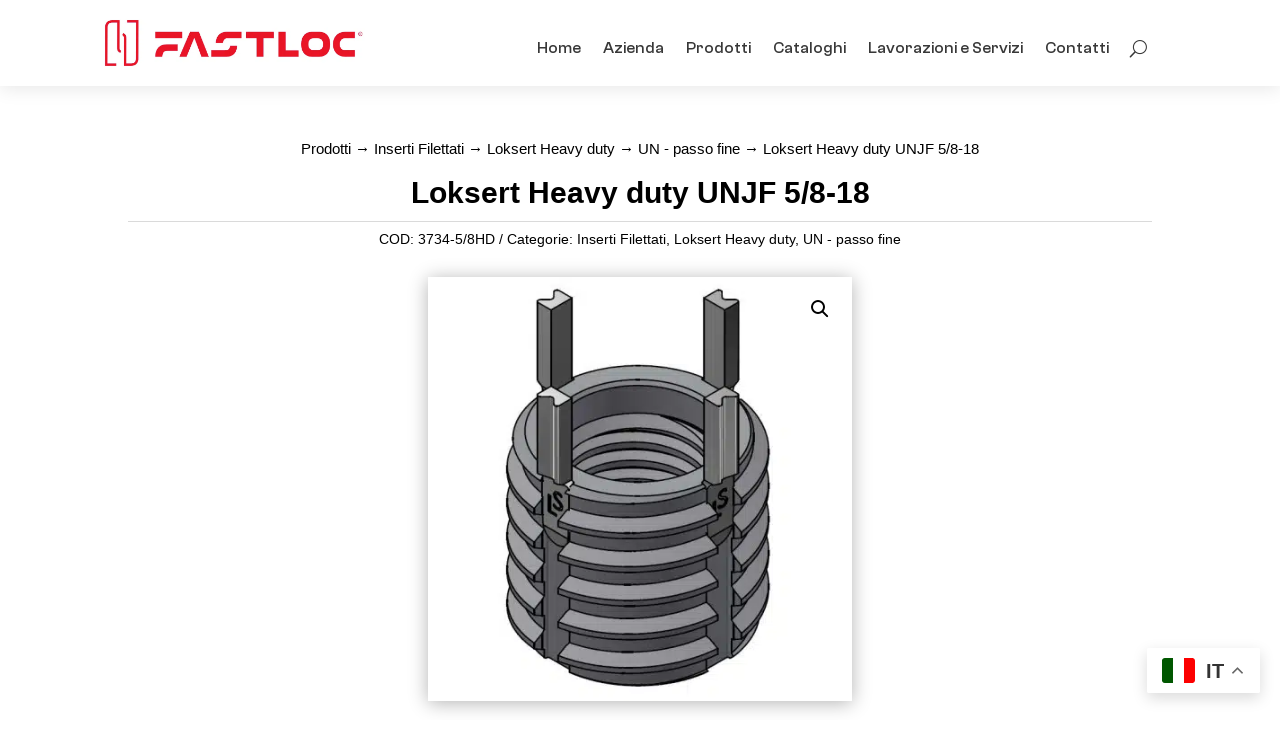

--- FILE ---
content_type: text/html; charset=utf-8
request_url: https://www.google.com/recaptcha/api2/anchor?ar=1&k=6LcVVKYZAAAAALInCKl_k1Cmyv-1TUkSoO0_X7fL&co=aHR0cHM6Ly93d3cuZmFzdGxvYy5pdDo0NDM.&hl=en&v=N67nZn4AqZkNcbeMu4prBgzg&size=invisible&anchor-ms=20000&execute-ms=30000&cb=pi8ak53xg1b4
body_size: 48793
content:
<!DOCTYPE HTML><html dir="ltr" lang="en"><head><meta http-equiv="Content-Type" content="text/html; charset=UTF-8">
<meta http-equiv="X-UA-Compatible" content="IE=edge">
<title>reCAPTCHA</title>
<style type="text/css">
/* cyrillic-ext */
@font-face {
  font-family: 'Roboto';
  font-style: normal;
  font-weight: 400;
  font-stretch: 100%;
  src: url(//fonts.gstatic.com/s/roboto/v48/KFO7CnqEu92Fr1ME7kSn66aGLdTylUAMa3GUBHMdazTgWw.woff2) format('woff2');
  unicode-range: U+0460-052F, U+1C80-1C8A, U+20B4, U+2DE0-2DFF, U+A640-A69F, U+FE2E-FE2F;
}
/* cyrillic */
@font-face {
  font-family: 'Roboto';
  font-style: normal;
  font-weight: 400;
  font-stretch: 100%;
  src: url(//fonts.gstatic.com/s/roboto/v48/KFO7CnqEu92Fr1ME7kSn66aGLdTylUAMa3iUBHMdazTgWw.woff2) format('woff2');
  unicode-range: U+0301, U+0400-045F, U+0490-0491, U+04B0-04B1, U+2116;
}
/* greek-ext */
@font-face {
  font-family: 'Roboto';
  font-style: normal;
  font-weight: 400;
  font-stretch: 100%;
  src: url(//fonts.gstatic.com/s/roboto/v48/KFO7CnqEu92Fr1ME7kSn66aGLdTylUAMa3CUBHMdazTgWw.woff2) format('woff2');
  unicode-range: U+1F00-1FFF;
}
/* greek */
@font-face {
  font-family: 'Roboto';
  font-style: normal;
  font-weight: 400;
  font-stretch: 100%;
  src: url(//fonts.gstatic.com/s/roboto/v48/KFO7CnqEu92Fr1ME7kSn66aGLdTylUAMa3-UBHMdazTgWw.woff2) format('woff2');
  unicode-range: U+0370-0377, U+037A-037F, U+0384-038A, U+038C, U+038E-03A1, U+03A3-03FF;
}
/* math */
@font-face {
  font-family: 'Roboto';
  font-style: normal;
  font-weight: 400;
  font-stretch: 100%;
  src: url(//fonts.gstatic.com/s/roboto/v48/KFO7CnqEu92Fr1ME7kSn66aGLdTylUAMawCUBHMdazTgWw.woff2) format('woff2');
  unicode-range: U+0302-0303, U+0305, U+0307-0308, U+0310, U+0312, U+0315, U+031A, U+0326-0327, U+032C, U+032F-0330, U+0332-0333, U+0338, U+033A, U+0346, U+034D, U+0391-03A1, U+03A3-03A9, U+03B1-03C9, U+03D1, U+03D5-03D6, U+03F0-03F1, U+03F4-03F5, U+2016-2017, U+2034-2038, U+203C, U+2040, U+2043, U+2047, U+2050, U+2057, U+205F, U+2070-2071, U+2074-208E, U+2090-209C, U+20D0-20DC, U+20E1, U+20E5-20EF, U+2100-2112, U+2114-2115, U+2117-2121, U+2123-214F, U+2190, U+2192, U+2194-21AE, U+21B0-21E5, U+21F1-21F2, U+21F4-2211, U+2213-2214, U+2216-22FF, U+2308-230B, U+2310, U+2319, U+231C-2321, U+2336-237A, U+237C, U+2395, U+239B-23B7, U+23D0, U+23DC-23E1, U+2474-2475, U+25AF, U+25B3, U+25B7, U+25BD, U+25C1, U+25CA, U+25CC, U+25FB, U+266D-266F, U+27C0-27FF, U+2900-2AFF, U+2B0E-2B11, U+2B30-2B4C, U+2BFE, U+3030, U+FF5B, U+FF5D, U+1D400-1D7FF, U+1EE00-1EEFF;
}
/* symbols */
@font-face {
  font-family: 'Roboto';
  font-style: normal;
  font-weight: 400;
  font-stretch: 100%;
  src: url(//fonts.gstatic.com/s/roboto/v48/KFO7CnqEu92Fr1ME7kSn66aGLdTylUAMaxKUBHMdazTgWw.woff2) format('woff2');
  unicode-range: U+0001-000C, U+000E-001F, U+007F-009F, U+20DD-20E0, U+20E2-20E4, U+2150-218F, U+2190, U+2192, U+2194-2199, U+21AF, U+21E6-21F0, U+21F3, U+2218-2219, U+2299, U+22C4-22C6, U+2300-243F, U+2440-244A, U+2460-24FF, U+25A0-27BF, U+2800-28FF, U+2921-2922, U+2981, U+29BF, U+29EB, U+2B00-2BFF, U+4DC0-4DFF, U+FFF9-FFFB, U+10140-1018E, U+10190-1019C, U+101A0, U+101D0-101FD, U+102E0-102FB, U+10E60-10E7E, U+1D2C0-1D2D3, U+1D2E0-1D37F, U+1F000-1F0FF, U+1F100-1F1AD, U+1F1E6-1F1FF, U+1F30D-1F30F, U+1F315, U+1F31C, U+1F31E, U+1F320-1F32C, U+1F336, U+1F378, U+1F37D, U+1F382, U+1F393-1F39F, U+1F3A7-1F3A8, U+1F3AC-1F3AF, U+1F3C2, U+1F3C4-1F3C6, U+1F3CA-1F3CE, U+1F3D4-1F3E0, U+1F3ED, U+1F3F1-1F3F3, U+1F3F5-1F3F7, U+1F408, U+1F415, U+1F41F, U+1F426, U+1F43F, U+1F441-1F442, U+1F444, U+1F446-1F449, U+1F44C-1F44E, U+1F453, U+1F46A, U+1F47D, U+1F4A3, U+1F4B0, U+1F4B3, U+1F4B9, U+1F4BB, U+1F4BF, U+1F4C8-1F4CB, U+1F4D6, U+1F4DA, U+1F4DF, U+1F4E3-1F4E6, U+1F4EA-1F4ED, U+1F4F7, U+1F4F9-1F4FB, U+1F4FD-1F4FE, U+1F503, U+1F507-1F50B, U+1F50D, U+1F512-1F513, U+1F53E-1F54A, U+1F54F-1F5FA, U+1F610, U+1F650-1F67F, U+1F687, U+1F68D, U+1F691, U+1F694, U+1F698, U+1F6AD, U+1F6B2, U+1F6B9-1F6BA, U+1F6BC, U+1F6C6-1F6CF, U+1F6D3-1F6D7, U+1F6E0-1F6EA, U+1F6F0-1F6F3, U+1F6F7-1F6FC, U+1F700-1F7FF, U+1F800-1F80B, U+1F810-1F847, U+1F850-1F859, U+1F860-1F887, U+1F890-1F8AD, U+1F8B0-1F8BB, U+1F8C0-1F8C1, U+1F900-1F90B, U+1F93B, U+1F946, U+1F984, U+1F996, U+1F9E9, U+1FA00-1FA6F, U+1FA70-1FA7C, U+1FA80-1FA89, U+1FA8F-1FAC6, U+1FACE-1FADC, U+1FADF-1FAE9, U+1FAF0-1FAF8, U+1FB00-1FBFF;
}
/* vietnamese */
@font-face {
  font-family: 'Roboto';
  font-style: normal;
  font-weight: 400;
  font-stretch: 100%;
  src: url(//fonts.gstatic.com/s/roboto/v48/KFO7CnqEu92Fr1ME7kSn66aGLdTylUAMa3OUBHMdazTgWw.woff2) format('woff2');
  unicode-range: U+0102-0103, U+0110-0111, U+0128-0129, U+0168-0169, U+01A0-01A1, U+01AF-01B0, U+0300-0301, U+0303-0304, U+0308-0309, U+0323, U+0329, U+1EA0-1EF9, U+20AB;
}
/* latin-ext */
@font-face {
  font-family: 'Roboto';
  font-style: normal;
  font-weight: 400;
  font-stretch: 100%;
  src: url(//fonts.gstatic.com/s/roboto/v48/KFO7CnqEu92Fr1ME7kSn66aGLdTylUAMa3KUBHMdazTgWw.woff2) format('woff2');
  unicode-range: U+0100-02BA, U+02BD-02C5, U+02C7-02CC, U+02CE-02D7, U+02DD-02FF, U+0304, U+0308, U+0329, U+1D00-1DBF, U+1E00-1E9F, U+1EF2-1EFF, U+2020, U+20A0-20AB, U+20AD-20C0, U+2113, U+2C60-2C7F, U+A720-A7FF;
}
/* latin */
@font-face {
  font-family: 'Roboto';
  font-style: normal;
  font-weight: 400;
  font-stretch: 100%;
  src: url(//fonts.gstatic.com/s/roboto/v48/KFO7CnqEu92Fr1ME7kSn66aGLdTylUAMa3yUBHMdazQ.woff2) format('woff2');
  unicode-range: U+0000-00FF, U+0131, U+0152-0153, U+02BB-02BC, U+02C6, U+02DA, U+02DC, U+0304, U+0308, U+0329, U+2000-206F, U+20AC, U+2122, U+2191, U+2193, U+2212, U+2215, U+FEFF, U+FFFD;
}
/* cyrillic-ext */
@font-face {
  font-family: 'Roboto';
  font-style: normal;
  font-weight: 500;
  font-stretch: 100%;
  src: url(//fonts.gstatic.com/s/roboto/v48/KFO7CnqEu92Fr1ME7kSn66aGLdTylUAMa3GUBHMdazTgWw.woff2) format('woff2');
  unicode-range: U+0460-052F, U+1C80-1C8A, U+20B4, U+2DE0-2DFF, U+A640-A69F, U+FE2E-FE2F;
}
/* cyrillic */
@font-face {
  font-family: 'Roboto';
  font-style: normal;
  font-weight: 500;
  font-stretch: 100%;
  src: url(//fonts.gstatic.com/s/roboto/v48/KFO7CnqEu92Fr1ME7kSn66aGLdTylUAMa3iUBHMdazTgWw.woff2) format('woff2');
  unicode-range: U+0301, U+0400-045F, U+0490-0491, U+04B0-04B1, U+2116;
}
/* greek-ext */
@font-face {
  font-family: 'Roboto';
  font-style: normal;
  font-weight: 500;
  font-stretch: 100%;
  src: url(//fonts.gstatic.com/s/roboto/v48/KFO7CnqEu92Fr1ME7kSn66aGLdTylUAMa3CUBHMdazTgWw.woff2) format('woff2');
  unicode-range: U+1F00-1FFF;
}
/* greek */
@font-face {
  font-family: 'Roboto';
  font-style: normal;
  font-weight: 500;
  font-stretch: 100%;
  src: url(//fonts.gstatic.com/s/roboto/v48/KFO7CnqEu92Fr1ME7kSn66aGLdTylUAMa3-UBHMdazTgWw.woff2) format('woff2');
  unicode-range: U+0370-0377, U+037A-037F, U+0384-038A, U+038C, U+038E-03A1, U+03A3-03FF;
}
/* math */
@font-face {
  font-family: 'Roboto';
  font-style: normal;
  font-weight: 500;
  font-stretch: 100%;
  src: url(//fonts.gstatic.com/s/roboto/v48/KFO7CnqEu92Fr1ME7kSn66aGLdTylUAMawCUBHMdazTgWw.woff2) format('woff2');
  unicode-range: U+0302-0303, U+0305, U+0307-0308, U+0310, U+0312, U+0315, U+031A, U+0326-0327, U+032C, U+032F-0330, U+0332-0333, U+0338, U+033A, U+0346, U+034D, U+0391-03A1, U+03A3-03A9, U+03B1-03C9, U+03D1, U+03D5-03D6, U+03F0-03F1, U+03F4-03F5, U+2016-2017, U+2034-2038, U+203C, U+2040, U+2043, U+2047, U+2050, U+2057, U+205F, U+2070-2071, U+2074-208E, U+2090-209C, U+20D0-20DC, U+20E1, U+20E5-20EF, U+2100-2112, U+2114-2115, U+2117-2121, U+2123-214F, U+2190, U+2192, U+2194-21AE, U+21B0-21E5, U+21F1-21F2, U+21F4-2211, U+2213-2214, U+2216-22FF, U+2308-230B, U+2310, U+2319, U+231C-2321, U+2336-237A, U+237C, U+2395, U+239B-23B7, U+23D0, U+23DC-23E1, U+2474-2475, U+25AF, U+25B3, U+25B7, U+25BD, U+25C1, U+25CA, U+25CC, U+25FB, U+266D-266F, U+27C0-27FF, U+2900-2AFF, U+2B0E-2B11, U+2B30-2B4C, U+2BFE, U+3030, U+FF5B, U+FF5D, U+1D400-1D7FF, U+1EE00-1EEFF;
}
/* symbols */
@font-face {
  font-family: 'Roboto';
  font-style: normal;
  font-weight: 500;
  font-stretch: 100%;
  src: url(//fonts.gstatic.com/s/roboto/v48/KFO7CnqEu92Fr1ME7kSn66aGLdTylUAMaxKUBHMdazTgWw.woff2) format('woff2');
  unicode-range: U+0001-000C, U+000E-001F, U+007F-009F, U+20DD-20E0, U+20E2-20E4, U+2150-218F, U+2190, U+2192, U+2194-2199, U+21AF, U+21E6-21F0, U+21F3, U+2218-2219, U+2299, U+22C4-22C6, U+2300-243F, U+2440-244A, U+2460-24FF, U+25A0-27BF, U+2800-28FF, U+2921-2922, U+2981, U+29BF, U+29EB, U+2B00-2BFF, U+4DC0-4DFF, U+FFF9-FFFB, U+10140-1018E, U+10190-1019C, U+101A0, U+101D0-101FD, U+102E0-102FB, U+10E60-10E7E, U+1D2C0-1D2D3, U+1D2E0-1D37F, U+1F000-1F0FF, U+1F100-1F1AD, U+1F1E6-1F1FF, U+1F30D-1F30F, U+1F315, U+1F31C, U+1F31E, U+1F320-1F32C, U+1F336, U+1F378, U+1F37D, U+1F382, U+1F393-1F39F, U+1F3A7-1F3A8, U+1F3AC-1F3AF, U+1F3C2, U+1F3C4-1F3C6, U+1F3CA-1F3CE, U+1F3D4-1F3E0, U+1F3ED, U+1F3F1-1F3F3, U+1F3F5-1F3F7, U+1F408, U+1F415, U+1F41F, U+1F426, U+1F43F, U+1F441-1F442, U+1F444, U+1F446-1F449, U+1F44C-1F44E, U+1F453, U+1F46A, U+1F47D, U+1F4A3, U+1F4B0, U+1F4B3, U+1F4B9, U+1F4BB, U+1F4BF, U+1F4C8-1F4CB, U+1F4D6, U+1F4DA, U+1F4DF, U+1F4E3-1F4E6, U+1F4EA-1F4ED, U+1F4F7, U+1F4F9-1F4FB, U+1F4FD-1F4FE, U+1F503, U+1F507-1F50B, U+1F50D, U+1F512-1F513, U+1F53E-1F54A, U+1F54F-1F5FA, U+1F610, U+1F650-1F67F, U+1F687, U+1F68D, U+1F691, U+1F694, U+1F698, U+1F6AD, U+1F6B2, U+1F6B9-1F6BA, U+1F6BC, U+1F6C6-1F6CF, U+1F6D3-1F6D7, U+1F6E0-1F6EA, U+1F6F0-1F6F3, U+1F6F7-1F6FC, U+1F700-1F7FF, U+1F800-1F80B, U+1F810-1F847, U+1F850-1F859, U+1F860-1F887, U+1F890-1F8AD, U+1F8B0-1F8BB, U+1F8C0-1F8C1, U+1F900-1F90B, U+1F93B, U+1F946, U+1F984, U+1F996, U+1F9E9, U+1FA00-1FA6F, U+1FA70-1FA7C, U+1FA80-1FA89, U+1FA8F-1FAC6, U+1FACE-1FADC, U+1FADF-1FAE9, U+1FAF0-1FAF8, U+1FB00-1FBFF;
}
/* vietnamese */
@font-face {
  font-family: 'Roboto';
  font-style: normal;
  font-weight: 500;
  font-stretch: 100%;
  src: url(//fonts.gstatic.com/s/roboto/v48/KFO7CnqEu92Fr1ME7kSn66aGLdTylUAMa3OUBHMdazTgWw.woff2) format('woff2');
  unicode-range: U+0102-0103, U+0110-0111, U+0128-0129, U+0168-0169, U+01A0-01A1, U+01AF-01B0, U+0300-0301, U+0303-0304, U+0308-0309, U+0323, U+0329, U+1EA0-1EF9, U+20AB;
}
/* latin-ext */
@font-face {
  font-family: 'Roboto';
  font-style: normal;
  font-weight: 500;
  font-stretch: 100%;
  src: url(//fonts.gstatic.com/s/roboto/v48/KFO7CnqEu92Fr1ME7kSn66aGLdTylUAMa3KUBHMdazTgWw.woff2) format('woff2');
  unicode-range: U+0100-02BA, U+02BD-02C5, U+02C7-02CC, U+02CE-02D7, U+02DD-02FF, U+0304, U+0308, U+0329, U+1D00-1DBF, U+1E00-1E9F, U+1EF2-1EFF, U+2020, U+20A0-20AB, U+20AD-20C0, U+2113, U+2C60-2C7F, U+A720-A7FF;
}
/* latin */
@font-face {
  font-family: 'Roboto';
  font-style: normal;
  font-weight: 500;
  font-stretch: 100%;
  src: url(//fonts.gstatic.com/s/roboto/v48/KFO7CnqEu92Fr1ME7kSn66aGLdTylUAMa3yUBHMdazQ.woff2) format('woff2');
  unicode-range: U+0000-00FF, U+0131, U+0152-0153, U+02BB-02BC, U+02C6, U+02DA, U+02DC, U+0304, U+0308, U+0329, U+2000-206F, U+20AC, U+2122, U+2191, U+2193, U+2212, U+2215, U+FEFF, U+FFFD;
}
/* cyrillic-ext */
@font-face {
  font-family: 'Roboto';
  font-style: normal;
  font-weight: 900;
  font-stretch: 100%;
  src: url(//fonts.gstatic.com/s/roboto/v48/KFO7CnqEu92Fr1ME7kSn66aGLdTylUAMa3GUBHMdazTgWw.woff2) format('woff2');
  unicode-range: U+0460-052F, U+1C80-1C8A, U+20B4, U+2DE0-2DFF, U+A640-A69F, U+FE2E-FE2F;
}
/* cyrillic */
@font-face {
  font-family: 'Roboto';
  font-style: normal;
  font-weight: 900;
  font-stretch: 100%;
  src: url(//fonts.gstatic.com/s/roboto/v48/KFO7CnqEu92Fr1ME7kSn66aGLdTylUAMa3iUBHMdazTgWw.woff2) format('woff2');
  unicode-range: U+0301, U+0400-045F, U+0490-0491, U+04B0-04B1, U+2116;
}
/* greek-ext */
@font-face {
  font-family: 'Roboto';
  font-style: normal;
  font-weight: 900;
  font-stretch: 100%;
  src: url(//fonts.gstatic.com/s/roboto/v48/KFO7CnqEu92Fr1ME7kSn66aGLdTylUAMa3CUBHMdazTgWw.woff2) format('woff2');
  unicode-range: U+1F00-1FFF;
}
/* greek */
@font-face {
  font-family: 'Roboto';
  font-style: normal;
  font-weight: 900;
  font-stretch: 100%;
  src: url(//fonts.gstatic.com/s/roboto/v48/KFO7CnqEu92Fr1ME7kSn66aGLdTylUAMa3-UBHMdazTgWw.woff2) format('woff2');
  unicode-range: U+0370-0377, U+037A-037F, U+0384-038A, U+038C, U+038E-03A1, U+03A3-03FF;
}
/* math */
@font-face {
  font-family: 'Roboto';
  font-style: normal;
  font-weight: 900;
  font-stretch: 100%;
  src: url(//fonts.gstatic.com/s/roboto/v48/KFO7CnqEu92Fr1ME7kSn66aGLdTylUAMawCUBHMdazTgWw.woff2) format('woff2');
  unicode-range: U+0302-0303, U+0305, U+0307-0308, U+0310, U+0312, U+0315, U+031A, U+0326-0327, U+032C, U+032F-0330, U+0332-0333, U+0338, U+033A, U+0346, U+034D, U+0391-03A1, U+03A3-03A9, U+03B1-03C9, U+03D1, U+03D5-03D6, U+03F0-03F1, U+03F4-03F5, U+2016-2017, U+2034-2038, U+203C, U+2040, U+2043, U+2047, U+2050, U+2057, U+205F, U+2070-2071, U+2074-208E, U+2090-209C, U+20D0-20DC, U+20E1, U+20E5-20EF, U+2100-2112, U+2114-2115, U+2117-2121, U+2123-214F, U+2190, U+2192, U+2194-21AE, U+21B0-21E5, U+21F1-21F2, U+21F4-2211, U+2213-2214, U+2216-22FF, U+2308-230B, U+2310, U+2319, U+231C-2321, U+2336-237A, U+237C, U+2395, U+239B-23B7, U+23D0, U+23DC-23E1, U+2474-2475, U+25AF, U+25B3, U+25B7, U+25BD, U+25C1, U+25CA, U+25CC, U+25FB, U+266D-266F, U+27C0-27FF, U+2900-2AFF, U+2B0E-2B11, U+2B30-2B4C, U+2BFE, U+3030, U+FF5B, U+FF5D, U+1D400-1D7FF, U+1EE00-1EEFF;
}
/* symbols */
@font-face {
  font-family: 'Roboto';
  font-style: normal;
  font-weight: 900;
  font-stretch: 100%;
  src: url(//fonts.gstatic.com/s/roboto/v48/KFO7CnqEu92Fr1ME7kSn66aGLdTylUAMaxKUBHMdazTgWw.woff2) format('woff2');
  unicode-range: U+0001-000C, U+000E-001F, U+007F-009F, U+20DD-20E0, U+20E2-20E4, U+2150-218F, U+2190, U+2192, U+2194-2199, U+21AF, U+21E6-21F0, U+21F3, U+2218-2219, U+2299, U+22C4-22C6, U+2300-243F, U+2440-244A, U+2460-24FF, U+25A0-27BF, U+2800-28FF, U+2921-2922, U+2981, U+29BF, U+29EB, U+2B00-2BFF, U+4DC0-4DFF, U+FFF9-FFFB, U+10140-1018E, U+10190-1019C, U+101A0, U+101D0-101FD, U+102E0-102FB, U+10E60-10E7E, U+1D2C0-1D2D3, U+1D2E0-1D37F, U+1F000-1F0FF, U+1F100-1F1AD, U+1F1E6-1F1FF, U+1F30D-1F30F, U+1F315, U+1F31C, U+1F31E, U+1F320-1F32C, U+1F336, U+1F378, U+1F37D, U+1F382, U+1F393-1F39F, U+1F3A7-1F3A8, U+1F3AC-1F3AF, U+1F3C2, U+1F3C4-1F3C6, U+1F3CA-1F3CE, U+1F3D4-1F3E0, U+1F3ED, U+1F3F1-1F3F3, U+1F3F5-1F3F7, U+1F408, U+1F415, U+1F41F, U+1F426, U+1F43F, U+1F441-1F442, U+1F444, U+1F446-1F449, U+1F44C-1F44E, U+1F453, U+1F46A, U+1F47D, U+1F4A3, U+1F4B0, U+1F4B3, U+1F4B9, U+1F4BB, U+1F4BF, U+1F4C8-1F4CB, U+1F4D6, U+1F4DA, U+1F4DF, U+1F4E3-1F4E6, U+1F4EA-1F4ED, U+1F4F7, U+1F4F9-1F4FB, U+1F4FD-1F4FE, U+1F503, U+1F507-1F50B, U+1F50D, U+1F512-1F513, U+1F53E-1F54A, U+1F54F-1F5FA, U+1F610, U+1F650-1F67F, U+1F687, U+1F68D, U+1F691, U+1F694, U+1F698, U+1F6AD, U+1F6B2, U+1F6B9-1F6BA, U+1F6BC, U+1F6C6-1F6CF, U+1F6D3-1F6D7, U+1F6E0-1F6EA, U+1F6F0-1F6F3, U+1F6F7-1F6FC, U+1F700-1F7FF, U+1F800-1F80B, U+1F810-1F847, U+1F850-1F859, U+1F860-1F887, U+1F890-1F8AD, U+1F8B0-1F8BB, U+1F8C0-1F8C1, U+1F900-1F90B, U+1F93B, U+1F946, U+1F984, U+1F996, U+1F9E9, U+1FA00-1FA6F, U+1FA70-1FA7C, U+1FA80-1FA89, U+1FA8F-1FAC6, U+1FACE-1FADC, U+1FADF-1FAE9, U+1FAF0-1FAF8, U+1FB00-1FBFF;
}
/* vietnamese */
@font-face {
  font-family: 'Roboto';
  font-style: normal;
  font-weight: 900;
  font-stretch: 100%;
  src: url(//fonts.gstatic.com/s/roboto/v48/KFO7CnqEu92Fr1ME7kSn66aGLdTylUAMa3OUBHMdazTgWw.woff2) format('woff2');
  unicode-range: U+0102-0103, U+0110-0111, U+0128-0129, U+0168-0169, U+01A0-01A1, U+01AF-01B0, U+0300-0301, U+0303-0304, U+0308-0309, U+0323, U+0329, U+1EA0-1EF9, U+20AB;
}
/* latin-ext */
@font-face {
  font-family: 'Roboto';
  font-style: normal;
  font-weight: 900;
  font-stretch: 100%;
  src: url(//fonts.gstatic.com/s/roboto/v48/KFO7CnqEu92Fr1ME7kSn66aGLdTylUAMa3KUBHMdazTgWw.woff2) format('woff2');
  unicode-range: U+0100-02BA, U+02BD-02C5, U+02C7-02CC, U+02CE-02D7, U+02DD-02FF, U+0304, U+0308, U+0329, U+1D00-1DBF, U+1E00-1E9F, U+1EF2-1EFF, U+2020, U+20A0-20AB, U+20AD-20C0, U+2113, U+2C60-2C7F, U+A720-A7FF;
}
/* latin */
@font-face {
  font-family: 'Roboto';
  font-style: normal;
  font-weight: 900;
  font-stretch: 100%;
  src: url(//fonts.gstatic.com/s/roboto/v48/KFO7CnqEu92Fr1ME7kSn66aGLdTylUAMa3yUBHMdazQ.woff2) format('woff2');
  unicode-range: U+0000-00FF, U+0131, U+0152-0153, U+02BB-02BC, U+02C6, U+02DA, U+02DC, U+0304, U+0308, U+0329, U+2000-206F, U+20AC, U+2122, U+2191, U+2193, U+2212, U+2215, U+FEFF, U+FFFD;
}

</style>
<link rel="stylesheet" type="text/css" href="https://www.gstatic.com/recaptcha/releases/N67nZn4AqZkNcbeMu4prBgzg/styles__ltr.css">
<script nonce="6_eVcfH5R89Moj_y6CsBSg" type="text/javascript">window['__recaptcha_api'] = 'https://www.google.com/recaptcha/api2/';</script>
<script type="text/javascript" src="https://www.gstatic.com/recaptcha/releases/N67nZn4AqZkNcbeMu4prBgzg/recaptcha__en.js" nonce="6_eVcfH5R89Moj_y6CsBSg">
      
    </script></head>
<body><div id="rc-anchor-alert" class="rc-anchor-alert"></div>
<input type="hidden" id="recaptcha-token" value="[base64]">
<script type="text/javascript" nonce="6_eVcfH5R89Moj_y6CsBSg">
      recaptcha.anchor.Main.init("[\x22ainput\x22,[\x22bgdata\x22,\x22\x22,\[base64]/[base64]/[base64]/[base64]/[base64]/UltsKytdPUU6KEU8MjA0OD9SW2wrK109RT4+NnwxOTI6KChFJjY0NTEyKT09NTUyOTYmJk0rMTxjLmxlbmd0aCYmKGMuY2hhckNvZGVBdChNKzEpJjY0NTEyKT09NTYzMjA/[base64]/[base64]/[base64]/[base64]/[base64]/[base64]/[base64]\x22,\[base64]\\u003d\x22,\x22w4zCisOgbMOlHQPDr3Rgwo/CssKCRWRWw4nCiHYHw6/CqEbDp8KqwqoJKcK/wrBYT8OjLAnDowhewoVAw4M/[base64]/[base64]/YsO6Xi9kYMKmw6olwptEw73Dm0AEwobDknxVd3cDLMKxDic0CFTDjExMXy14JCcjZCXDlT/DmxHCjBPCjsKgOyDDmD3Do1ZRw5HDkTo2woc/w73DqmnDo3RPSkPCg1QQwoTDol7DpcOWRlrDvWR7woxiOXjCpMKuw75vw5vCvAYLBBsZwo0JT8OdP1fCqsOmw7AnaMKQIsKTw4sOwo1swrlOw4/[base64]/DlzbDoMOCwojDlMO3w6LDriPDmR8Aw7DCnwbDh08Jw7TCnMKiecKJw5LDtMOSw58ewrZiw4/Cm0sKw5dSw6lrZcKBwrDDu8O8OMKOwpDCkxnCssKzwovCiMKWTmrCo8O6w60Ew5Ziw5s5w5YVw4TDsVnCv8KUw5zDj8KAw6/[base64]/CvgJRw6QCE8O3wq/CgjPDjsKmRwDCiMKfwofCocK8E8O5w53DgcOEw5/[base64]/wqRVLTXCqsKQw6xxw4JWJsOdw7jDsw8lwpLDvlPDrgBaPH0pw4glbsKbLsKAwoorw4EgNMKHw57CrHnCjhLCp8Orw4jCpsOpbFvDqCLCsX5pwqwew6NuNQQAwpfDpsKAFVR4ZcO/w4d/KyApwptVBxrCu0MLRcOmwpRrwp19JMOEWMKuTRERw43CnBp1BxQddsKmw6ZMccKxwovCiAQlw7zCv8OXw5kQw6hlwqHDl8OnwrHCrMKaM2TDoMOJwo1iwroEwptjwqB/[base64]/DMKawrTDhMO/UsO7w6dQARg0JcOVwqYOXMKDw5jDqsKNHsOHFgJGw7XDoFXDgMONMgbCh8OjbkMEw4jDtVPDjmnDo1kXwrVQwqwvw4dewpDCpS/ClyvDoi5Rw5cvw44yw6PDuMKTwpbCm8O2NkfDg8ObYw4tw4V7wrxdwqx4w6UvNFtmw6PDp8Onw5jCucKawrJIcmVSwoBxbHnChsOUwpfDscKMwpoPw7kGIX1uMAVYSXZVw4hmwofCp8K3wqzCniTDv8Kaw4fDnUJNw55Iw4lYw67Dug/[base64]/wqTDghEpagxZwpLDh8OswrJxw7DDuGLCmCTDpAYwwoDCu13DmTLDgWEmw5cKCVxywo7CmRHCjcOtw7DCuA/CjMOkAMO3EMKcw6cBWU8Fw6VjwpIWSTTDnFfCkF3DsjDCqjLCjsKxKsOgw7ctwo/DinrCksKswoBCwoHDuMO3AFdgNcOvDMKuwphawq4/wohjCxPDrRzDlsOKfDTCosOwe3pJw7t1Y8K5w7Mxw7FLeEYww73DnDbDnWzDu8OHPsOhAk7DthxOecK4w4LDuMOswoTChhh1e1zCumbCksK9wozDrCXChmDChsKsfGXDqHzDv3bDrxLDtkXDisKYwrg/eMKfJyvDr25LAhvCp8K/[base64]/CscK/w73Doz/Ct8K2woXChyVPLEwPCm/Cv0jCn8ODw41/w5YEDcKSwrvCmsOdw4Q7w6Rew5o5wrd6wr1+UcOwH8O7AsOQSMKvwoc2EsKWS8OVwrvDlx3Ck8OWPW/CocO2w6o9wot/ekZSUXfDp2tQwqHCrMOMekQ0wojCnDXDjSMMecKVdmlOSjYwNcKGe2ggGMO4McOBdB7DhMKXR1rDjMK9wrp8exrDucKzw6/Dv2rDqGfDiltRw6LCgcO0L8OHe8O8cVvDj8OSY8OHwoPCnj/[base64]/DjBEwOnLDjCJFY8KaP8OtOXAmw5ZZwrvDqcORWsOXw4vCjMKTB8OocMOwXsKgwrTDlkzDsRsAZCAjwo/[base64]/fsOTc8Oiw4EtIQoYNMKgwrTCuxAVQcKvw49zBMK7EcO/wosxwp8rwqxCw63DrE/[base64]/Ci8OsYRdBwrkwwoNpa8KpczHClcKMw5XCnjHCoGF7w4fDlnrDij3CvQBPwq3DqsOhwqkawqguZMKJPj7CicKCAsONwrHDqg0ewobCvcKHIStBQsOJBTsVUsOnOEnCncOMwobDqz50HSwsw7zCm8O/w7Jmwp7DgHTCi3V5w4zDpFRXwowwEWYrdBjClsKPwo7Ch8KIw5AJBhfCty19wr1PLMOWZsKdwrfCgCkqcjvCpV3DjnkJw4sYw4/DmwFwUU9/NcOXw6dsw6olwqc8w6LCoDbCpzTDm8K2wrnDmk8DYMK2w4zDoTklNcOVw5vDrcKVw4XDq2TCun5BVsO6A8KiGcKRw5XDs8KjEC9awpHCoMOMcm4DJ8K/FXbCkzkPw5lHcXo1b8K0SB7CkEPDjsK1EMODWlXCr3oiMMOte8K1w5LCrHpNe8OkwrDCgMKIw5zDmhd3w71OMcO5w7Y3LnvCuT0OHmZ/[base64]/CvlBBecKnVi/Dt2XDpFDDsTBnHMKsJsO6w7XDlcK3w6nDuMOzZMKrw7fDj2HDlVvDmiNowrJ+wpNLwr9eGMKnw6nDu8OkGsK1wo3CvgvDgMKAfMOnwpfCusKow7/ChcKAw4ZTwrIzw7lfYSrDjQjDoilWFcKND8KjW8KAwrrChz4/[base64]/[base64]/IFEmwr1uw6kdbsOWwopzS0PCrQdnw5EvasOjZ1bCoyHCthnCtUNILMKzL8KqdcORecOBe8KDwpAVK1lLJxLClsOqehrCrsKfw5XDnE/CmMOow4dHQwnCqD/[base64]/[base64]/woUewoDDucOLwrrCocOmRmnCmknCisO1w7QXwoTCoMOyAzIXK0pIwq3ChldMKQjCpG1rwonDgcK5w6k/KcKKw55+wrZ1woYhZwXCosKPwohQWcKKwpcsbMKQwpJOwprClgB+I8KewrvCpMKOw5UHwqvCvBDDnHxdOk86T27Dm8Kmw45wbU0Bw5HDnsKzw4TCm0jCgsOXdWsHwpbDkj8vBsK5wpbDu8OZKsOVNsOAworDl2dAAVnDuALDo8O/wpPDu3XCmMOHCxHCssKqwokiBFzCu1LDhATDlwPCpxQKw6HDpWpBZT4bUsOsSxsEQCHCkcKIcXMGRsOJKsOOwo05w4NWeMKLanEfwrXCkcKfMyzCq8K+KsKIw4B4wpEUfA93wovCnBXDmQdAw6VCw4xmc8KswqpOeHTDg8KnQQ85w7rDjMOYw6PDqMOEw7fCqXfDpk/CpVXDujfDlMKeVTPCtFMNW8K3w55nwqvCtUXDvsKrI2jDpRzDocKtdMOgIsKewoLCin99w44QwqozE8KAwr9TwpbDn2XDlcK0EF/CrQYpf8KOEXvDmxk/AkhrbsKbworCi8O5w7N/NlnCssKiURgXw5Y0EQfDpFLDksOJc8KwQsOrHcKZw7fCjgHDklDCucKGw7ZHw4onG8K9wqLCsVjDqWDDgn7CvmHDiSzCnmLDuxITWlXDhX8ATTZRNMKzTmjDnsKTwpfCvsKYw5pkw7kzw5bDh1DCnUVfesKUHjsTaQ3CqsOiEVnDjMOfwq7DvhoAIR/[base64]/ClsODwrvCqSnDtl3Dh04cwrHDvTlbwqLDhjAGbMOqOE4pFMK2VcKUNHjDscKRC8OlwpXDksKHAhFIwqxzYwtAw6taw7/DlMOLw53DlybDo8K0w6sKVsOSUGDDmMOIcUpSwoLCkxzChsKtI8KkXgBjP2fDuMOaw5jCiEPCkR/DvMKdwpgbMsOswpLCthnDjTQyw6FFVsOpw6LCucKww4zDusOiYRTDvMOBG2PCgxdeQMKQw6wlKFFZOT41w61iw4czXFUSwqnDisOZbXvCtiUHeMOOdm/[base64]/[base64]/[base64]/[base64]/Cn8KTw5fDrMOxdcOKBG5ZIRFyLHnCl0EZwrrDuEzCvcOKeFAgdcKDSDvDuwPCsmzDpMOHE8K+cBbDpMOrZDrCo8OgJcOIS1jCqEPDgQ3DoAlGX8K4wqtZw5vCosKxw5nCrFPCt1BKDgZPFDNAFcKPExtjw6XCrcKXEQMFGMOqDhtfw6/DhsKbwqRnw6TDvGTDugjCi8KPO3PDkgkXSUoOel5owoIvwo3CoSHCocOnw6DDu1oTwrDDvXIrw7LDiS0uIQfCrTrDvMKiw5s/w47CqMOCwqfDocKbw7RcTzFJK8KONSY1w53CmsOTFMOIPcKMQsOqw77CvTEiI8O7aMO3wrJgw4fDnDTDoQ/Du8Kgw53Cn2NYIMKsGltWAT3ClsKfwpsgw4vCmMKDKErCtysHIMOaw5oGw6Y9wopFwpTDm8K6ZwjDosO5woTDrVTChMK9GsOxwphYwqXDgy7CvMOID8K1GAhfPsKAw5TChV5SHMKzS8Omw7pjYcOleRAVMMKtfcKEw4fCh2dJAF8mw4bDh8K/MALCrcKQw6XDpxfCp2bDpQrCrhoewoXCqcKIw7fDliwILEhQwrRUesKQwrQuwr/DvCzDoAvDrUxhdDjCpMKBw6DDuMOJdgPDhSzCp0XCujbCi8K3HcO/[base64]/Dg8O+PMKTYMOBw5YUA8OUIsKew4JXwrDCnMKlw4TCsQ3DtMK6RcKrfm9tZwPDpMONH8OKw7vDkcKbwqBNw5rDqTsBAHTCuyZCRFwVBVYew4MiEsOgw4hVDxnDkS7Dr8OFwp1/wpdAHcK1HmHDo1AsWsO0VBlew7LCi8OhacKwZ1kHw5B6KFnCscOhWh/Dh21Ewp3CtsKhw5V5woDDnsK/D8OxZmXCunDDicOvwqjCuyA/w5/DpsKUwqfCkWoAwqUJw7INe8KWB8KCwr7DokF3w5wQwo3Diyp2wrbDqcKBBCjDucKJfMOyO0NJfEnCvHZXw7jDpcK/UsO5wrXDlcOZUy1bw7hPwrVLaMOzKcOzLjQ4fcKCCngwwoIxJ8OMw7nCuQ49bcKIWMOpKcK/[base64]/[base64]/w4PDimFww5lbw5s/BiDCpsOoQcOVwrvCjxNxaStEKTXDmMODw7jDpcKSw4VUQsODMkoowqLClVNTw4bDtcK8Ni/DusKXwo8dLn3CrBlSwqk7wpjCmQoIZ8OfW29Sw545DMKGwo8GwqJ6X8KEasO3w7RaFgjDuwPCtMKKMsKNHcK9NsK9w7fCn8K0wroyw5jCrnABw6/CkSXCuzcUw40nIcKPXjLCgcO8w4DDjcOaTcK4e8KuP3g2w5VGwqUoB8OQw5/DrWfDpAB3YcKILMKbwo3Ct8KIwqbCtsOlwpHClsKga8OEECsHDsK0B0fDicOow7cuQR43DjHDpsKww4DDgRFHw7ZPw4ICZEvCl8Orwo/CjcK/wrAcL8KCwpbCn1fDvcKRRG0Fw4XCu04bIcKuw4pXwqQUb8KpXVxEb0JKw5hDwqHDv1spw6jDisKXDn/Cm8K7w5vDtsKBwqLDu8OqwqNUwrVnwqPDnk5XwonDv3IawqTCi8Kzwqt/w6fChCUjwqjCu37Cg8KswqxXw5MKe8OUHAtOwqXDix/CjivDq0PDkQrCosKnCH9awo8qw5PCnDzChMKvwogVwo5gfcODwp/[base64]/CuTPCqCwHwr0bwol4RMKHbcKTJArDmAFpd8KjwrTDksKfw6jDncKpw5rDjyPCv2fCmcKbwpjCkcKbw6nCowPDs8KgOMKDQEHDkcKvwo3DscO6w7/CncO9woUJbcKUw6l5UDsJwpkowoQpC8Kgwq3DkWrDlsKdw6rCt8OWU3F2wpdZwp3Ct8K1wr8RIcKkO3TDt8O4wprCiMO8wo3ClQ3CjB/CpsO4w6nDq8OpwqcYwrZMGMOqwoIDwq5BRMO+woQ2dsKsw6l/NMKAwodow4pAw6/CtFnDvCrCrTbDqsO9G8OHwpZ8wpHCrsO8M8O/XGETIMKfZD1pW8OfPsKYaMOzMMOSwpvDikrDlsKSwoTClSLDoC1tdDvDlSQaw6hiw6c6woLDkAnDqxXDtsOJEcOswqITwovDmMKAw7DCukx/aMK1H8Khw43CucO/[base64]/CklvCpsKHGsOIc8OZRF/CosKaWsODS27Cm1LCncK+bcOwwrDDoB8kexUXwr7DtsKlwpjDoMOVw7DCp8KUWRNMwr3DrEbDncOMwp9ye2zCnMKUSGdDw6vDp8KHw70Uw7PCjDAvw58uw7BwdX/DoghGw5DDv8O1FcKKwopZHCM1PRHDj8KtTQrCrMKuQ2V7wrvDsE52w7PCmcO7ecOmwoLCssOwbDouAsOYwqxracOpaUUBGsOMw7TCo8O5w7bCoMKib8KNwr8VHsKnwprCpD/Dg8ODTS3DrjsZwqhewrzCrcOuwqRjYmXDu8KHPhJwH0ptwoDDp15uw5nDs8OZVcOHE310w487HsK/w7HCn8ONwr/CvcK6dXFTPQEHCEIewoTDllhncMOLw4EAwoZ6IcOXEMKgZsKsw77DqMK8GMO1woPCmMK1w6ATw6kFw4EedMKEVhVWwr7DjsOowqzCssOIwp3Co17Co3LDrcOMwr5IwqfDi8KcVsKEwoV5TsO4w5/CvQUdG8KjwqAqw4wAwoXDjsK+wqB/JcKQUcKkw5/DsgLCiWfDuVFSfHQNN3DCusKSJsOSJz5POGzDhihjICYew68XUlLDpAhJIBrCjg1uwpNWwqZlN8OmQcORwqnDv8ObGsK3w6kCSSAnI8OMwqDCq8OWw7tLw6sSwo/Dt8K5WMK5wqoOE8O7wodew5nDucOUw60TX8K/EcOYJMOEw75OwqlYw5FnwrfCuisbwrLCgcOSw5pzEsK4AgvCqMKUdwHCgknDksOkwrzDvyU3w5vDhcOaS8OQPsOawpNwZVZRw4zDtsObwrMWbXfDrMKMwq7CmGgCw7HDqMOkdEnDvMOBDwnCjMORcBbCslUBwpLDqD7Cg0FIw7pdSsKOB2NJwrnCqsKOwp/DtsK1w6fDiV9PdcKkw7LCq8K5E3onw7rDilAQw5/DvngTw4LDnMKDV0DDoX7Dl8KfB0osw5DDt8O+wqU0wo/CkcO8wpxcw4zCkMKxD1t3fyJjdcKHwq7DujgBw5QrQHHDgsOqOcO1PsO+Ajdhw4fDhD1vwo7CjxXDh8K1w7ZzSMK/[base64]/Clg3ClljCg8K6w7NVaMKJwr8Hw4/[base64]/[base64]/DqDBtw7gkw4EzwqU2IX4swrUkw4x0XwZAcm/DoFbDgMOAWBNpwrknYhDCsFJlX8K5N8Oew7rCugbCpcKwworCq8KkY8OqZj7CgQ9Pw57DgWnDk8OJw4ALwqnDocK/[base64]/[base64]/Ds8Kpw6jDhcKtwpp5woHCtMO7d8OsLsOpwoxPwq8Ewo0mDFvDhcOLbsKyw4o9w4tXwrU8BipEw7Vkw6N9CMOSW35BwrbDrcOcw7PDoMKiQSnDiBDDgCLDtlzCu8KpGMOQMA/[base64]/Cv8ODw7nDh8KVwoF9w4VoCRI/wpZ8Xztaw6TDuMKLD8K9w63Ck8Kow5sGGsK+PTZ+w4VsKMKRw4pjw65mX8OnwrVlwoJawqbCtcOxLTvDsA3CgcOKw5jCmlxmJMOgwqzCrygVS0bDu0dOw4wCUsKsw4IXanLCnsKWXA5qw656a8OVw5zDoMK/OsKaE8KEw7zDuMO+agpMwrYEPsKxasOYwrHDuHfCrsK4woLCtg0yK8OMPjrCgQEPw6ZbeWpwwpTCpEgcw7LCvMOywpAQcMK/wr3Dr8KmGcKPwrTDv8ODw7LCoXDCqDhkVU7DsMKKI182wpDDqcKUwr1lwr3Dl8OowoTCllFpTmgBwq4gwrPCqyYMwpIUw4gOw5DDr8O6T8KHacOvwrPCtMKcwovCoH1gw77Cv8OSQSIMHMKtHRDCph3CiiDCgMKsUMK6w5nDnMKjcnvCp8K7w5UjPcKZw6/DvlvCvsKMBSvDnS3CkFzDhGPCicKdwqtyw4zDuwfDg1kZwocSw5ZQMsOdQMOFw6xcwrpywpfCswPDr0c5w47DlQLClnjDvDQmwp7DncK0w557SR/[base64]/wp7DvnHDrsO/O3jDgMOmw5RKwqQ/wp8Nw4/[base64]/CssOAw7rDs8KdKDjCrgNKwqzCv3pFwonCmMKLw7FUwq7DnXJPUQ7Cs8Ogwq1wTcOjwqDDogvDv8OcUAjCqW5hwr7Ds8KwwqQ6w4Q/McKHE116eMK3woghScOGTMO9woTCocOEw7/Dpgh5M8KQScKQBh3CrURywp8vwqYoRMO9wpLCrB/CtEwsScKLacKewrkJMUoHJA0uVsKGwqPCkyDDmsKCwrjCrgoPBQM/QRZXw58zw7/Cnn9ZwpDCug3CglHDj8O/KMOCBMKkwqZPTDLDp8KQdE/DsMOZw4DDoVTDpQIdwr7CrHQtwqLCskfDjMOQw5QbwqDDi8OiwpVPwrswwo1tw4UPOcKcKsOQEF/Dn8KbI3oBfsKkwpQ/w4LDi3/[base64]/DpsKLw7IkKztSeMOtDz89b8Kxwpt5RcObC8O/bcKSWgLDimBdPcK3w6JDwpPDrcK1wq7ChsKKTyExwrNoP8OzwpnDiMKQM8KmAcKSw6BLw4FWwo3DlnDCjcKSDUo2alHDjEXCjzcLNGY5SyTDhE/DoAvDoMKBWBRZQcKHwqzCuWfDlwbDusKxwrDCusOhwrdJw4tuAnTDoUbCsj7DpRDDmgfChMOEBcK8T8OIw63DqmMtbXDCocOxwrlxw6QHbDnCtEM0AxRGw55gGBVCw5U/w7rDncOWwodUYcKLwr4fCkJTYF/DgsKYKsOhW8O+UAd0wq5EB8K7WjZ5w79Lw7hAw4zCvMKHw4YsMxrDisKwwpfDtRMBTEt6TsKYNHTDv8KEwqMHfcKScGAXCMOjTcOAwpwkHWE3C8OrQW/DlzXCqMKYw5/[base64]/Ct07DtyzCrcKKYsOgd8OVBnXDscOeUSPCm31sVn/DuMKULMOTwr8mGGgMcsOnbMKxwo0UWsKAw77DnXsqIwTCrj1UwqtWwoHClFPDkAFhw4ZIwqDCtXDCs8KBScKkwobCqnRLwr3DkktkScKFUU40w5FPw50uw7BCwrdlScORJ8O3esOxesOwHsOtw6vDqm/CiFbCrsKpwqzDoMKHKnTDoiguwq/[base64]/am/CsMK6Mn/[base64]/[base64]/w6nCr8Olwocaw5FuSUDDk8KHCjt8wrXDiMORwqLDqsKtwo92wq/DmMKHw6YJw6vCr8OSwrjCs8KyexYaUTjDhMKgQ8KzejfDsyA1KlHClAtzw77CrS/[base64]/CvsKQw6nCkwLCkcKxw4jCicOhOcO6UiR7T8KBRiMiwq90w7LDoFJxwrFQw4s7YznDlcKMwq5/KcKjwrnCkgdPX8OXw67DuHnCqzEFwosCwrQyP8KJF0wVwobDjcOkPnp2w4khw6HDinFEwrDCji4zKi/CqjEQO8KWw5TDhUlEBsOFQXgnF8OvLi4kw6fCoMKvITrDg8OGwq/DmlAJwo/DucOiw68Xwq/DnMO7JMOdPh51w5bCnyTDghkawpzCiTdIwonDvsK8VWcdKsOIHAxTM2fCucO8c8OAw67DmcKkSg4Ywo1rXcKWXsOEVcOXJcO+SsO6wrrDkcO2NFXCtEUIw6LCv8KrRMKkw5gvw7HCpsOCeSV0fMKQw53CtcOOWAwRXsOrwpZ6wobDvWnCjMO1w7Bba8KuPcOlO8KJw6/CjMOnYTR1w7BiwrZcwqLCj1TCv8K4HsO/wrrDsCUDwpxGwoJqwoh5wrLDvEfDpnTCuFBCw6HCoMKVwpjDlF7CisO8w7XDunPCvh/[base64]/DsVMrWsOTa8OtVhxdPsOHw6XDj1MXKzfCk1pCB11yE1PDvlDDriTCsEDCk8K9DcOpX8KVFsK7JMOpQnsxbRplJsKdGmRAw5vCkMOxacKkwqVrw4Znw6PDhMO3wqw3wo/[base64]/FsKMwrrClMO3Z8O2T8O7Gg/Dg3wew7xbw4HCicKqPMKjw6jDm1Zuw6HCncK3wosQWzXCh8OPYMK1wqnChlLCsB9iwq0Kwqw4w71KCTvCpkIkwpnCn8KPQcK6NkrCnMOqwo8zw6jCsHVdw6xaHgvDpEPCoAs/[base64]/c8KqwoAKw6bDp8KJPBAFE8KHLSTCv8O3woZvw757w4oWwrDCv8KkY8Kzw77CqsK3wpI+dEbDosKNw5fDtcKZGS4aw7DDhMKXLHXCmsOPwpfDpcOkw43CqMORw4ASw43CusKNf8OKP8OcAQvDrlPChsKVTy/[base64]/Cs07CnGjDoMKfLH7Cki5wY0rDg8OHwrDCoMOhwqHCnsO/[base64]/[base64]/ChsOrwoPDvijDqMKWccKUaBrDqsKgYcKMCm10VsKlc8Ohw4zDisKqLsKsw7TDqsO/[base64]/az4Pwq1WOcK6QSw1w41ew4jCtMOgJcKyb8O7ezzDkcKyQRzCosKqPFo6BsOmw77DjTjDkUVkPsK3QGzCucKSdhI4YsOhw4bDnMOEE0F4wojDtQfDgsK8wp/Dk8Knw4t7wqXDpR5/w5UIwo1pw4I+RDPCocKdwoQjwrx6OngPw7ISbcOIw77DizJYPMOFb8K6HsKDw4vDjsOdFsK6KcKNw4jCnCPDqFnCjRLCtsKcwo3ClsKmIHnDkURELMOsw7bCs0lZIyUhTjxoP8O7wpB2EyUFGGB8w4IWw7wvwqxrP8KNw74NIsOjwqMHwofDocOUHC4PNVjCgApDw5/CnMKzNngiwpJ4MsOsw6LCv3/Du2R3w6lQJMKkKMKYE3HDqDXDkMK4wrDDl8KjIUIKeS1Ww6ojwrl6w7TDpMOZelXCoMKew6lONj8kw5NAw4DCg8O0w7YuR8OGwpnDnB3DnS5FBMOtwoB4B8KnbVHDosKPwqBrw7vCvcKdRQfChsOPwoICw7Evw4fChiYqfMKENjVzZUnCnsK0Gh4uwoHCkcKPOMOLw5/[base64]/CcOGI8OcEmpRwrXDoxDCsSXDsSrDmVDCtiVlJGoHAE5Lwr7DrsO6wr1+WMKUOMKTw57DvX/CucKFwo82BMKlXFkgw7czw6dbLMOYHXA1wqlxScK4Z8OACyTCiWVhCsOoIWfDkBV5J8OqRMK6wpJqOsOuScOaTMOYw4N3cBUUTBXCr1XCqB/[base64]/XCsHPR7DnMOBw5FdJhwnw447wojDnMKvXsKjwrgxw6DClELDs8K5w4TDhcOeWsODfsKnw6PDncKvZsOga8K0wojDmznDgl3DtBF3LXHCusOZwpXDgWnCtsOLw4gBw7PCj0lZw7/DuQo9ZcK8fX/DrkfDkiLDtg7ClMK5w5QFQsKvb8OlE8KqYsKbwrjClMKZw7BXw5dfw744DXjDvETChcKQc8OMwppXw6bCuA3CkcOoPjISAMKaaMKQC3/Ds8OkMR9cacOBwq0NInXDugp5wqkHKMKAHF50w4rDkVLClcOiwrc5TMOPwpXCuCpRw7lhDcO5HBnDg2jDsEFWWAbCusKDwqDDjmJfVUMwYsKQwoAVw6hywqLDiDYzGSHDkRfDiMK/GDXDjMOUwqYxwogPwpQ4w51CRMK5eVFYfsOAw7vCqUw+w63DtMKswp1gaMOTDMKZw51LwoHCow3Cg8KGwoXCg8KawrNIw5HDpcKRQwN2w7PCrsKdw7AQW8OJRQUjw4IrQmzDj8Oqw6hyRMOCVghWw5/CgWBjWENbG8OfwpjDt0EEw4EsfsK/AsObworDj23DkjbCvsOxe8K2fTPCkcKlwqvCvkpRw5B9w7ZFDcO2wpUiCzLCuU4pcRJNUsKvwqrCtDtMb0c5wobCgMKidsOowrnDjX7ChkbCi8OGwq4ERzl3w5U8MsKKLsOFwpTDhnMsW8K2wqISSsODwqHDuhrDhn3CnFIbc8Opw4YPwpgEwqd/dHHCjMOCbmUXMcKXc0oIwqhQD07CrcOxwrkHasKQwrtmwq/CmsKGwoIzwqXCiyHCisOwwpgMw43Di8OOwr9DwqA6c8KQIsKqOBV9wobDlcKyw5fDvFbDkD4uwoHDmXg2GsKEAVwbw5QAwpN1DxfCoEdww616wp/CqsKKwpTCt39rMcKcw7DCucKkMcOINMOtw6ocwpDCmsOmX8OUS8OLYsK9YB7CqAkXw4nDvMK3wqTDtzrChcOOw5duFmnDkFxow4dRQlfCiwzDo8O+fHQoT8ONFcKPwpXCoGp/w6rCuhjDsx/DisOww5w2fHfCuMOpZBhIw7cJwqIMwq7CncOeCSxYwpTCmMKtw744R1HDnMOXw7TDhl5lw6jCksKpMzYycMK+G8Kyw7TCiwDDoMOqwrPCkcOMMMOWTcKVNMOqw7bDtG7DgkIHwrfCjnQTOixxwqI9M207wonCl0nDs8KSIMOQe8OJaMONwq/CisO5T8OZwp3CicOzTsO+w7bDpsKlLWTDji/DhkTDhwlLLAoFwpDDvhbCvcOFw4bCjMOtwoZNH8KhwpFkPBhdwp93w6NMwpDDr0M2wqbCkQ9LPcO9wo3DqMKzbFfDjsOSMcOBJMKNLhcqQnXCrcK6dcKfwp9Rw4PCsAMSwopqw4/CkcKwF2BERBAAw7nDkSPCvm/CnknDgMO8N8Knw6LDiALDgcKfWjzDhBRsw6oBXcKuwpXDsMObXMKcwpHDu8KxHXDCqF/CvCvCqV3DpA8Ew7QiacKjG8K4w6Z9IsKdwpDCj8KYw5otVmrDosORNFxnEsKKbsK8VnjDmmHCj8KKw4MtKR3ChQdww5ApHsOtbh55wpDCh8O2BMKVwpfChgNoKcKpbXQabMKiXCbCnMKaaXfDscK9wqtaWMK+w67DtcOUMHgJQWPDhFVqVcK0Rg/Cp8OpwpDCmcOIJ8KKw4Zib8KQDcKcVmk2KzDDtABww4wowrrDo8OCCsO5T8OoUThafgLCnQ4BwrDCqUXDnAtkXW4bw5Yqc8Kdw4lDdlvCrsOOP8KuVcKdMsKPQnZFbAvDnkrDv8KaJMKnfsOEw5LCvhLCoMK0TjBIK27CmcK/UzUPInICZMK3w4PDt0zCuRnDnU0Xwqd+wrfDnC3ClDNfWcOSw7DDrXvDsMOHKjvCnX5dwpDDgcKAwpBnwr9rQsO9wonCjcOUAkUOTS/CqjAywo0RwpxoEMKSw47DicOZw5Ebw58IeiUHa0PCjMKTAS/DhMOvccKHVnPCq8OIw5HDrcO+NcOXwrkqZwYZwoXDmsOMeHXCuMKnw5LCq8OLw4UnH8KoO08FNB9EDMOdKcKRV8O0BSDCrxvCu8O5w6sCGi/Dr8OnwojDsjhxCsOzwpMNwrFNw40ewqrCl2gJQDDDjmHDhcO9bMO3wqxnwozDlsOUwpPDmsOSDiFTfXLCjXoMwpXDqQEJO8OdMcKxw7DDlcOZwpbDnsKTwpsVeMOywrzCv8K6ZMKTw7pcTsKnw67CisOkcsKdTS3CvQbClcOkw6ZRJ0U+VcONw6/Ct8K6w69Iw5x3wqQxwrpUw54Pw7BUB8KhHlggw7bCiMOpwqLCm8K2bzQiworCkMOxw75cUTvDksOYwrEiAMK2RRteAsKkP2JGw5pgFcOWAS9OX8KbwoJWGcKnWR/CnyUHwqdTwqTDkMOZw7jCmHDCucKvZ8OiwrXDisOuJSDDlMO6w5vCnDXCoSYtw5zCkFwyw4lyPAHChcOHw4bCn3PCvDbCmsOPwqsbw5ETw5UCwqsqw4HDmhQWDMOQSsOBw7vCpClbwr5mwo8LcsO/w7DCsj/Cn8KRPMOGeMKqwrnCi03DqxdCwpfDhcOWw7IpwpxBw7vChMOCaDzDokp2HEjDqm/[base64]/w71UE8OZQUTDl8O/LcOGCQzDjiE9w7TCj07CrMORw4LCjGRvGSDCv8KHw5xDK8KPwoRnwp7CrzTDthhQw7cTwqt/wqbDuhVUw5AiDcOSVVBMdA/DusOpOTDCnsOXw6Mwwql2wq7DtsOQw7Jva8Oaw6IBWQbDn8Kuw7MCwoM5aMKUwrNHC8KHwr3CmW7DsmjDtsOyw5ZtUU8Gw54kZ8OrYVApwr8qTcOwwoDClD9WN8KGGMOpXsKpScOyNADCjWrDk8KjJ8K4BF5Aw6ZRGH/DvcKgwrgtTMK0MsK8w7rDnwPCozHDpwRGKMOAOcKAwqPDgX7CnwZddibDqy01w6dWw5Zgw7fCtn3DlMOFcC3Dl8OTwrccHsK1wo3Dg2jCusKzwp4mw4wad8KjIMOWZMKROMKSJMKvY3jDrkTCmsK/w4PDrzvCtxsyw4EvF1vDrsKzw57DtcO4YGnDrR3DnsKKw5jDmFZXY8OpwotMw5DDmX7Dp8KFwr8kwrYxezrCvR06DCLDhMOxF8OhG8KIwrjDuzEqYcKywoYvw7/CsnA+ZMO8wrEjw5DDjsKyw61UwoQZIVB2w4o3bFLCv8K7w5FJw6nDuDwhwrUeEyZLXU7Cr0F6wpnDsMKQdMK1G8OmUQ/CncKRw6rDiMKCw5FDwqBnIz/CthjDsQtywqHDijggD2rCrltjT0Vtw7HDksKuw7dkw5HCi8O0EcOfH8KdBcKJI213woXDgGXDgBDDoTTCrUHCocK7L8OMXncYDVduMcObw5Rxw7xPdcKcwoDDr0QyAQoow7zCpB0QcWvCvDNnwrrCjQQcLMK4c8KowpDDhVMVwoY8w4nCv8KPwoLCpCE/[base64]/[base64]/DpBXCvTsSw67DiG1FDQMgZicNwqE4bEFJVzTCmsO5w73Ckn7DklLCkynCr1ceMVNJJcOEwoPDph9oRMOawqB5wrzDucKAw7BQwpIfHcKJHsOpBznClMOFw59ICcOXw65Cwq/DnSPDssOyeTTCllUyQAzCi8OMWcKYw5s6w4nDicOdw6/CmcKHHsOFwq5Rw7DCoyzCjsOEwpXDtcKRwqxyw7xwZ3J/wrQrMMOwDcO+wr4Qwo7Cv8OPw4EWADLCssO5w4rCsRjDj8KEAcObw5nDpsOcw7PDssKEw57DgW0bCwMWAcO3KwrDkizCjHU8QHgRbcOSwp/[base64]/fG/DlWoRAsO0QxDDn8OvQMKgTEo7D8OEKMOiw6TDiD/[base64]/Dtl3DlSg6w6vChMOBw7YJXMKFMjcfBcOfPlLCshLDscOcYgMqI8OfYGRdwrtRfzLChFUDbUDCv8Oww7ECFEDDvl/Cm2LDtRsqw6hRw5HChMKDwoPCvMKsw7zDvE/[base64]/CqcKxO1R0XjRaw6FIU8OTwrzCm8Ohw5hXQ8OiY14KwqrDnC5FScOowo7CkHt7VHRYwqjDo8O4FMK2w6/CtTdrE8KDSk3DtgjCu0cPw5AqE8KobcO3w73DoQjDgUwCSMO3wqhHccOyw7zDpsK4wr5+DUFdwojCiMOmOQ9QZjHCijIvYMODbcKsOUB1w4bDgR/CqcOiV8K2UcO9ZsKKQcKCLcK0wqZPw444OB7DrFgCckfCkTDDuFcRwokjATQzSDsEaCzCs8KTNsOCBMKRwoPDiSLCp3nDn8OKwp/Cm2lLw5HDnMOAw4oaPcOaa8OhwpDCjzLCtlDDuzELb8KWbk/DrBNwHcK6w7Qdw7dobMK6fBEfw5TCgzBoTgw7w7/DrcKXORPCpcOXwprDu8Ojw5E6Wl85wqLCpcK9w5pYBMKNw6HCt8KJCsK9w67CkcKZwrDCv3UIbcKlwpBFwqJ1YsKvwpjChcKmaC7ChcOraDvCnMKDGjbDgcKcwobCsyfDtjTDs8OCwo9Ow7LClsO/KH/DtC/CsHnDhMOSwqPDjB/Dp20Qw6glBMO5G8Oew6XDtTfDiDnDoiTDukl1CnEVwrc+wqfDhh4sbsOfLsKdw6V1ZCkuwpYVUFbDsyHDp8O5w4bDl8KPwog2wolSw7ZMd8ObwoYxwqjCtsKlw7gHwrHCkcOAXsOfU8OBHMO2Gm8hwr4/w4B9G8Oxwpw/[base64]/QmokZgQ3w6DCp8Ouw7oOfcK0HDczYAdDf8K9A15cKQ9AMA93wqQVQsO7w4Mqwr3DscO5wrt4IQJwIcOKw6hrwqHCpcOORsKhRcO3woDDkcOCe1cMwpHDo8KMI8OHSMKlwqnDhcOXw4V2bCs/[base64]\\u003d\\u003d\x22],null,[\x22conf\x22,null,\x226LcVVKYZAAAAALInCKl_k1Cmyv-1TUkSoO0_X7fL\x22,0,null,null,null,1,[21,125,63,73,95,87,41,43,42,83,102,105,109,121],[7059694,583],0,null,null,null,null,0,null,0,null,700,1,null,0,\[base64]/76lBhn6iwkZoQoZnOKMAhmv8xEZ\x22,0,0,null,null,1,null,0,0,null,null,null,0],\x22https://www.fastloc.it:443\x22,null,[3,1,1],null,null,null,1,3600,[\x22https://www.google.com/intl/en/policies/privacy/\x22,\x22https://www.google.com/intl/en/policies/terms/\x22],\x223f/SPd3bH12N0bygzTNrFj7Qhd4Jg39poYrhHF44gFE\\u003d\x22,1,0,null,1,1769914474114,0,0,[226,137,112,132],null,[160,192],\x22RC-O1sSMxDxJP1IAQ\x22,null,null,null,null,null,\x220dAFcWeA6chMzPRfV7Syi7a9mMUEkO029LouwfwQFGtBqi2pF4CtWIl7Z9ea1k952xkY0DlAVCEIAYa8WDEZOQjgqv89d5eGz6Ug\x22,1769997274304]");
    </script></body></html>